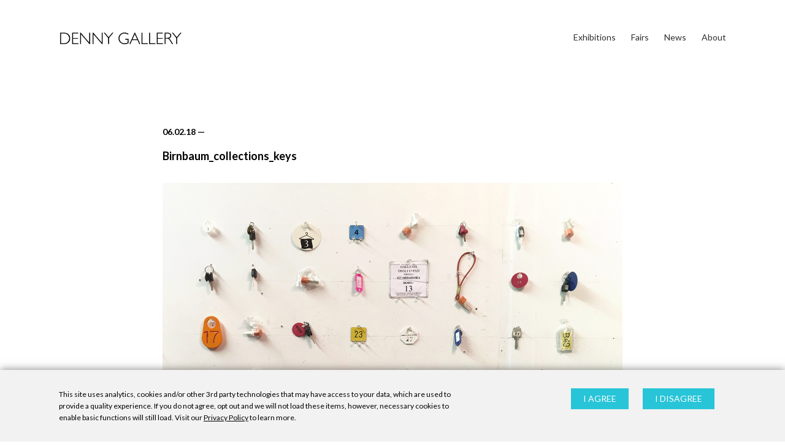

--- FILE ---
content_type: application/javascript
request_url: https://dennygallery.com/wp-content/themes/dennygallery_2018/assets/js/custom.js?ver=1.25
body_size: 4776
content:
jQuery(document).ready(function ($) {

    function general(){

        setTimeout(function(){
            function txtarea(){
                if( $('textarea').length > 0 ){
                    $('textarea').attr('rows', 5);
                }
            }
            txtarea()
        }, 1000);


		
		$('.video-thumb').on('click', function(){
			var thumb = $(this).data('id');
			
			$('#video-'+thumb+'-item').addClass('active-video-popup');
		});
		
		$('.video-popup .close').on('click', function(){
			$('.video-popup').removeClass('active-video-popup');
		});		
		
		
        $('.tab-button').on('click', function(){
            
            if( $('.video-popup').hasClass('active-video-popup')){
	        	 $('.video-popup .close').trigger('click');
            }   
             
            //set active button
            $('.tab-button').removeClass('black-color');
            $(this).addClass('black-color');

            //sert active section
            $('.tab-section').removeClass('active');
            var activesection = $(this).data('id');
            $('#'+activesection).addClass('active');

            if( $('#'+activesection).hasClass('has-grid')){
                // init Isotope
				$('#'+activesection+' .wrapper').imagesLoaded( function() {	                
	                var $container = $('#'+activesection+' .wrapper').isotope({
	                    itemSelector: '.mason-item',
	                    layoutMode: 'masonry', 
	                    // layoutMode: 'perfectMasonry',
	                });
	            });	                
            }

            // $(this).hasClass('.has-gallary') && 
            if( $('#blueimp-gallery').hasClass('blueimp-gallery-display') ){
                $('#blueimp-gallery').removeClass('blueimp-gallery-display').css('display', 'none');
            }
        });

        if( $('.has-grid.active').length > 0 ) {
	        $('.has-grid').imagesLoaded( function() {
	            var $container = $('.has-grid.active .wrapper').isotope({
	                itemSelector: '.mason-item',
	                layoutMode: 'masonry', 
	                // layoutMode: 'perfectMasonry',
	            });
			});
			
/*
            setTimeout(function(){
				
	            var $container = $('.has-grid.active .wrapper').isotope({
	                itemSelector: '.mason-item',
	                layoutMode: 'masonry', 
	                // layoutMode: 'perfectMasonry',
	            });
            }, 2000)
*/
        }





        // function loadBlueImp(){
        $('#tab-container a.mason-item').on('click', function(){
            var theTitle = $(this).attr('title');
            // console.log(theTitle);
            var theImgDownload = $(this).data('img');
            var totalslides = $(this).data('total_slides');
            blueimp.Gallery(
	            
                // document.getElementById('links').getElementsByTagName('a'),
                $('.hasgallery a'),
                {

                container: '#blueimp-gallery',
                
//                 preloadRange: 20,
                enableKeyboardNavigation: false,
                toggleSlideshowOnSpace: false,
                // titleElement: '.blueimp-title',
                // toggleControlsOnReturn: false,
                // activeIndicatorClass: 'active',
                // toggleControlsOnSlideClick: false,
                // closeOnSwipeUpOrDown: false,

                onopen: function () {
                    // Callback function executed when the Gallery is initialized.
                    console.log('onopen');
                    
                    

                    var topvar = $('#global-header').height() + $('#single-header').outerHeight(true);
                    $('#blueimp-gallery').css('top', topvar);
                },
                onopened: function () {
                    // Callback function executed when the Gallery has been initialized
                    // and the initialization transition has been completed.
                    console.log('asdf');
                    
                    $('.slide-active img').each(function(){
						var activeImg = $(this).attr('src');
						$(this).attr('data-magnify-src', activeImg).addClass('zoom');
						$(this).magnify();
					});
                    
/*
                    $('#blueimp-gallery .slidex').each(function(){
	                    
// 	                    $(this).find('img').wrap( "<div class='inner-img slide-content'></div>" );
	                    
	                   $(this).prepend('<div class="zoomit"></div>');
	                   $(this).find('.zoomit').css({
	                   	'background' : 'url('+ $(this).find('img').attr('src')+' )',
	                   	'background-size' : 'cover',
	                   	'background-position' : 'center',
	                   	'background-repeat' : 'no-repeat',
	                   }); 
	                   $('.the-slide .zoomit').zoom();
	                   
	                   
                    });
*/
                    
                    $('#blueimp-gallery .blueimp-titlex').html(theTitle);

                    $('#download-image').attr('href', theImgDownload);

                    $('#curr .indicator li').each(function(){
                        var no = $(this).data('index'),
                            no_adj = parseInt(no) + 1;
                        $(this).text( no_adj );
                    });

                    $('#total').text(totalslides);
                    
				    // Callback function executed when the Gallery has been initialized
					$('#blueimp-gallery .slide-activexx').each(function(){
	                    
	                   $(this).find('img').wrap( "<span class='inner-img zoomit slide-content'></span>" );
	                    
	                   $(this).addClass('zoomitx');
	                    
	                   $(this).find('.zoomit').append('<div class="zoomitxxx"></div>');
	                   $(this).find('img').addClass('zoomImg').attr('style', 'opacity: 0 !important; height: 100%; position: absolute;');
	                   $(this).find('.zoomitxxx').css({
	                   	'background' : 'url('+ $(this).find('img').attr('src')+' )',
	                   	'background-size' : 'contain',
	                   	'background-position' : 'center',
	                   	'background-repeat' : 'no-repeat',
	                   }); 
	                   $('.slide .zoomit').zoom();
	                   
	                   
                    });
                },

                onslide: function (index, slide) {
                    // Callback function executed on slide change.
                    
                    
                },

                onslideend: function (index, slide) {                
                
				},
				

                onslidecomplete: function (index, slide) {
                    console.log('slide '+slide);

                    // Callback function executed on slide content load.
                    console.log('onslidecomplete');    
                    var activething = $('#blueimp-gallery .blueimp-title').text();
                    $('#blueimp-gallery .blueimp-titlex').html(activething);

                    // console.log( index );
                    // var imgvar = slide.getAttribute('data-img');
                    // $('#download-image').attr('href', imgvar);
					console.log( $('.slide[data-index='+ parseInt(index-1)+']') );
					
// 					$('.slide[data-index='+ parseInt(index-1)+'] img').attr('data-spzoom', '');
					
// 					$('.slide[data-index='+ parseInt(index-1)+'] img[data-spzoom]').spzoom();

					
					$('.slide-active img').each(function(){
						var activeImg = $(this).attr('src');
						$(this).attr('data-magnify-src', activeImg).addClass('zoom');
						$(this).magnify();
					});
					
// 					$('.slide .zoomit').trigger('zoom.destroy').remove();
					
					$('#blueimp-gallery .slidex').each(function(){
	                    
// 	                    $(this).find('img').wrap( "<div class='inner-img slide-content'></div>" );
	                    
	                   $(this).prepend('<div class="zoomit"></div>');
	                   $(this).find('.zoomit').css({
	                   	'background' : 'url('+ $(this).find('img').attr('src')+' )',
	                   	'background-size' : 'cover',
	                   	'background-position' : 'center',
	                   	'background-repeat' : 'no-repeat',
	                   }); 
	                   $('.slide .zoomit').zoom();
	                   
	                   
                    });
                    
					
/*
					if( $('.slide[data-index='+ parseInt(index-1)+']').find('.zoomit').length == 0 ){
						$('.slide[data-index='+ parseInt(index-1)+']').prepend('<div class="zoomit"></div>');
		                   $('.slide[data-index='+ parseInt(index-1)+']').find('.zoomit').css({
		                   	'background' : 'url('+ $(this).find('img').attr('src')+' )',
		                   	'background-size' : 'cover',
		                   	'background-position' : 'center',
		                   	'background-repeat' : 'no-repeat',
		                   }); 
					});
*/
                    console.log('imgvar '+imgvar);

                    var imgvar = $('.indicator .active').css('background-image');
                    imgvar = imgvar.replace(/.*\s?url\([\'\"]?/, '').replace(/[\'\"]?\).*/, '')
                    $('#download-image').attr('href', imgvar);
                    

                    // var unique_id = this.list[index].getAttribute('data-unique-id');

                },

                onclose: function () {
                    // $('body').css('overflow', 'visible');
                },

                onclosed: function () {
                    // $('body').css('overflow', 'visible');
                }
            });
        });
        // }
        // loadBlueImp();




        function centerNewsletter(){
            // $('#signup-newsletter').css('margin-left', -($('#signup-newsletter').width()/2) );
            $('#signup-newsletter').css('margin-top', -($('#signup-newsletter').height()/2) );
        }
        centerNewsletter();

        //NEWSLETTER POPUP
        function removeLightBox_newsletter(){
            $('#signup-newsletter, #signup-newsletter-overlay').fadeOut(300);
            // if ( 'localStorage' in $(window) ){
            localStorage.setCacheItem("denny-signup-cache-3", "closed", { days: 1 }); 
            // }
        }

        $('#signup-newsletter .close-newsletter').bind('click', function(){
            removeLightBox_newsletter();
        });

        $('#signup-newsletter button').bind('click', function(){
            // if ( 'localStorage' in $(window) ){
            removeLightBox_newsletter();
            // }
        });

        $('#open-mailing-list').on('click', function(){
            centerNewsletter();
            $('#signup-newsletter, #signup-newsletter-overlay').removeClass('hide').fadeIn(300);
        });

        // if ( 'localStorage' in $(window) ){
        var newslettersignupbox = localStorage.getCacheItem("denny-signup-cache-3");

        if(!newslettersignupbox ){
            $('#signup-newsletter, #signup-newsletter-overlay').removeClass('hide').fadeIn(300);
            centerNewsletter();
            // console.log('loaded, not closed');
        } else {
            // $('#signup-newsletter, #signup-newsletter-overlay').removeClass('hide')
            removeLightBox_newsletter();
        }
        // }

        // $('#newsletter-signup-button, .newsletter-header-button').on('click', function(){
          // $('#signup-newsletter, #signup-newsletter-overlay').removeClass('hide').fadeIn(300);
        // });


        function headerBackground() {
            $( document ).ready(function() {
                var header = $('#global-header'),
                    winHeight = $(window).height(),
                    top,
                    bannerOffset = $('#main-banner img').outerHeight()*.8,
                    homepageOffset = $('#banner-container').outerHeight(),
                    singleProjectOffset = $('#slider-container').outerHeight(),
                    headerHeight = header.height();


            if( $('.page-id-asdf').length > 0 ) {
                top = $('body').offset().top + homepageOffset;
                // console.log('homepageOffset '+ homepageOffset);

            } else if( $('home').length > 0 ){
                top = $('body').offset().top + singleProjectOffset;
                // console.log('singleProjectOffset '+ singleProjectOffset);

            } else {
                top = $('body').offset().top + bannerOffset;
                // console.log('bannerOffset '+ bannerOffset);

            }
        
            $(window).scroll(function () {
                var y = $(this).scrollTop();
                if (y >= top) {
                    header.addClass('active-header');
                } else {
                    header.removeClass('active-header');    
                }
            });
            });
        };
        headerBackground();
        
        $(document).keyup(function(e) {
            if (e.keyCode == 27) {

                $('html').removeClass('has-fullscreen-item');
                $('body').removeClass('has-popup');

                if( $('#mobile-global-nav').hasClass('active-mobile-nav')){
                    $('#mobile-nav-button').removeClass('active-mobile-nav-button');
                    $('body').removeClass('mobile-nav-active-body');
                    $('#mobile-global-nav').removeClass('active-mobile-nav');
                    $('#global-header').removeClass('active-mobile-nav');
                    $('html').removeClass('has-fullscreen-item');
                    $('body').removeClass('has-popup');

                    mobileNavFlag = false;              
                }
                
                if( !$('#signup-newsletter').hasClass('hide') ){
// 	                $('#signup-newsletter').addClass('hide');
// 	                $('#signup-newsletter-overlay').addClass('hide');
	                removeLightBox_newsletter();
                }
            }
        });
        
        //mobile Button
        var mobileNavFlag = false;
        $(document).find('#mobile-nav-button').on('click', function(e){
            e.preventDefault();   
            
            if( mobileNavFlag == false){
                $(this).addClass('active-mobile-nav-button');
                $('body').addClass('mobile-nav-active-body');
                $('#mobile-global-nav').addClass('active-mobile-nav');
                $('#global-header').addClass('active-mobile-nav');
                $('html').addClass('has-fullscreen-item');

                mobileNavFlag = true;               
                e.stopPropagation();  
            } else {
                $(this).removeClass('active-mobile-nav-button');
                $('body').removeClass('mobile-nav-active-body');
                $('#mobile-global-nav').removeClass('active-mobile-nav');
                $('#global-header').removeClass('active-mobile-nav');
                $('html').removeClass('has-fullscreen-item');

                mobileNavFlag = false;              
                e.stopPropagation();                 
            } 
        });

        
        //artists
        if(window.location.href.indexOf("artists") > -1) {
            $('.menu-item-109').addClass('current-menu-item current_page_item ');
        }

        //exhibitions
//         if(window.location.href.indexOf("exhibitions") > -1) {
		if( $('.page-id-22').length > 0 || $('.single-denny_exhibitions').length > 0 ) {
            $('.menu-item-110').addClass('current-menu-item current_page_item ');
        }

        //fairs
        if(window.location.href.indexOf("art-fairs") > -1) {
            $('.menu-item-4662').addClass('current-menu-item current_page_item ');
        }

        //news
        if(window.location.href.indexOf("news") > -1) {
            $('.menu-item-112').addClass('current-menu-item current_page_item ');
        }

        //fairs
        if(window.location.href.indexOf("virtual_exhibition") > -1) {
            $('.menu-item-5879').addClass('current-menu-item current_page_item ');
            $('.menu-item-112').removeClass('current-menu-item current_page_item ');            
        }

        //single post
        if( $('.single').length > 0 ) {
            $('.menu-item-240').addClass('current-menu-item current_page_item ');
        };   
        
        
        
        
        

    };

    function general_resp(){

        if( $('#single-header').length > 0 ){

            function singleheaderHeight(){
                var theheightthing = $('#single-header').outerHeight(true) + 30;
                $('#tab-container').css('padding-top', theheightthing);
            }
            singleheaderHeight();
        }

        if( $('.artist-headshot').length > 0 ){

            function artistHead(){
                var theheightthing = $('.artist-headshot').width();
                $('.artist-headshot').css('height', theheightthing);
            }
            artistHead();
        }
    }

    function responsiveVid(){
        if( $('iframe').length > 0 ){
            // Find all YouTube videos
            var $allVideos = $("iframe");

                // The element that is fluid width
                
                if( $('.video-popup-iframe-container.x').length > 0 ){
                    var $fluidEl = $('.video-popup-iframe-container.x');
                    console.log('1');
                } else if( $('.small-wrapper').length > 0 ){
                    var $fluidEl = $('#page-content .video-wrapper');
                    console.log('2');                    
                    
                } else if( $('.small-wrapper').length > 0 ){
                    var $fluidEl = $('#page-content .small-wrapper');
                    console.log('3');
                    
                } else if( $('.wrapper').length > 0 ){
                    var $fluidEl = $('#page-content .wrapper');
                    console.log('4');

                } else if( $('.large-wrapper').length > 0 ){
                    var $fluidEl = $('#page-content .large-wrapper');
                    console.log('5');                    
                }

            // Figure out and save aspect ratio for each video
            $allVideos.each(function() {

              $(this)
                .data('aspectRatio', this.height / this.width)

                // and remove the hard coded width/height
                .removeAttr('height')
                .removeAttr('width');

            });

            // When the window is resized
            $(window).resize(function() {
				

              // Resize all videos according to their own aspect ratio
              $allVideos.each(function() {
			  
			  	
// 			  	console.log( $(this).parent() );
				if( $(this).parent().hasClass('video-wrapper--target') ){
					var newWidth = $(this).parent().width();
					console.log( 'target '+newWidth );
										
				} else {
					var newWidth = $fluidEl.width();
					console.log( 'normal '+newWidth );
					
				}
				
                var $el = $(this);
                $el
                  .width(newWidth)
                  .height(newWidth * $el.data('aspectRatio'));

              });

            // Kick off one resize to fix all videos on page load
            }).resize();
        }
    }

    function init_iso(){
        if( $('.iso_grid').length > 0 ) {
// 	        setTimeout(function(){
	        $('.iso_grid').imagesLoaded( function() {	
	            var $container = $('.iso_grid').isotope({
	                itemSelector: '.iso_item',
	                layoutMode: 'masonry', 
	                // layoutMode: 'perfectMasonry',
	            });
	        });	            
// 			}, 500);
        }
    }

    function init_slick_slider(){
//         if( $('.slick-slider-init').length > 0 ) {

            if( $('.slick-slider-init').length > 0 ) {
                $('.slick-slider-init').slick({
                    dots: false,
                    infinite: true,
                    speed: 800,
                    autoplaySpeed: 1800,
                    draggable: true,

                    slidesToShow: 1,
                    slidesToScroll: 1,
                    centerMode: false,
                    centerPadding: '0',
                    variableWidth: false,
                    adaptiveHeight: true,

                    easing: 'easeOutCubic',
                    autoplay: false,
                    arrows: true,  
                    // appendArrows: '#arrow-container', 
                    prevArrow: '<button type="button" class="slick-prev"></button>',
                    nextArrow: '<button type="button" class="slick-next"></button>',

                    responsive: [
                      {
                        breakpoint: 800,
                        arrows: false, 
                        settings: {
                          slidesToShow: 1,
                          slidesToScroll: 1
                        }
                      },
                      {
                        breakpoint: 480,
                        arrows: false, 
                        settings: {
                          slidesToShow: 1,
                          slidesToScroll: 1
                        }
                      }
                    ]
                });
            }
            
            
            if( $('.homepage-slider').length > 0 ) {
                $('.homepage-slider').slick({
                    dots: false,
                    infinite: true,
                    speed: 800,
                    autoplaySpeed: 4800,
                    draggable: true,
					fade: true,
					
                    slidesToShow: 1,
                    slidesToScroll: 1,
                    centerMode: false,
                    centerPadding: '0',
                    variableWidth: false,
                    adaptiveHeight: true,

                    easing: 'easeOutCubic',
                    autoplay: true,
                    arrows: false,  
                    // appendArrows: '#arrow-container', 
                    prevArrow: '<button type="button" class="slick-prev"></button>',
                    nextArrow: '<button type="button" class="slick-next"></button>',

                    responsive: [
                      {
                        breakpoint: 800,
                        arrows: false, 
                        settings: {
                          slidesToShow: 1,
                          slidesToScroll: 1
                        }
                      },
                      {
                        breakpoint: 480,
                        arrows: false, 
                        settings: {
                          slidesToShow: 1,
                          slidesToScroll: 1
                        }
                      }
                    ]
                });
            }
//         };
    };


    function init_slick_slider_arrow(){
        if( $('.slick-slider-init-arrow').length > 0 ) {

            var dotscont = $(this).next('.dots'),
                dotscont_curr = $(this).next('.dots').find('.curr');
                console.log('dotscont '+dotscont);
            $('.slick-slider-init-arrow').each(function(){
	            
	            $(this).on('init', function(event, slick){
// 		            console.log('slider was initialized');
// 		            console.log('slick slide '+slick );
		            $(this).find('.slick-slide').each(function(){
			           var thetext = $(this).find('span').text();
			           $(this).find('span').html( thetext);
		            });
				})
				
                $(this).slick({
                    dots: true,
                    infinite: true,
                    speed: 800,
                    autoplaySpeed: 1800,
                    draggable: true,

                    slidesToShow: 1,
                    slidesToScroll: 1,
                    centerMode: false,
                    centerPadding: '0',
                    variableWidth: false,
                    adaptiveHeight: true,

                    easing: 'easeOutCubic',
                    autoplay: false,
                    arrows: true,  
                    appendDots: $(this).next('.dots').find('.curr'),
                    appendArrows: $(this).next('.dots'), 
                    prevArrow: '<button type="button" class="slick-prev">‹</button>',
                    nextArrow: '<button type="button" class="slick-next">›</button>',

                    responsive: [
                      {
                        breakpoint: 800,
                        arrows: false, 
                        settings: {
                          slidesToShow: 1,
                          slidesToScroll: 1
                        }
                      },
                      {
                        breakpoint: 480,
                        arrows: false, 
                        settings: {
                          slidesToShow: 1,
                          slidesToScroll: 1
                        }
                      }
                    ]
                });
                
                
            });
            


            // ‹ 1 of 6  ›
        }
    };
    
    
    function init_slick_slider_arrow_slick_carousel(){
        if( $('.slick-slider-init-arrow-carousel').length > 0 ) {

            var dotscont = $(this).next('.dots'),
                dotscont_curr = $(this).next('.dots').find('.curr');
                console.log('dotscont '+dotscont);
            $('.slick-slider-init-arrow-carousel').each(function(){
	            
	            $(this).on('init', function(event, slick){
// 		            console.log('slider was initialized');
// 		            console.log('slick slide '+slick );
		            $(this).find('.slick-slide').each(function(){
			           var thetext = $(this).find('span').text();
			           $(this).find('span').html( thetext);
		            });
				})
				
                $(this).slick({
                    dots: true,
                    infinite: true,
                    speed: 800,
                    autoplaySpeed: 1800,
                    draggable: true,

                    slidesToShow: 4,
                    slidesToScroll: 1,
                    centerMode: false,
                    centerPadding: '0',
                    variableWidth: false,
                    adaptiveHeight: false,

                    easing: 'easeOutCubic',
                    autoplay: false,
                    arrows: true,  
                    appendDots: $(this).next('.dots').find('.curr'),
                    appendArrows: $(this).prev('.dots'), 
                    prevArrow: '<button type="button" class="slick-prev">‹</button>',
                    nextArrow: '<button type="button" class="slick-next">›</button>',

                    responsive: [
                      {
                        breakpoint: 800,
                        arrows: false, 
                        settings: {
                          slidesToShow: 1,
                          slidesToScroll: 1
                        }
                      },
                      {
                        breakpoint: 480,
                        arrows: false, 
                        settings: {
                          slidesToShow: 1,
                          slidesToScroll: 1
                        }
                      }
                    ]
                });
                
                
            });
            


            // ‹ 1 of 6  ›
        }
    };    


    function single_artist(){
        if( $('.single-denny_artists').length > 0 ) {
	        
	        
	        
			if (location.hash === "#works" && $('#work-btn').length > 0) {
			    $('#work-btn').trigger('click');
			    setTimeout(function(){
			    	window.scrollTo(0,0);
			    }, 1000);			    
			}
			
			if (location.hash === "#bio" && $('#bio-btn').length > 0) {
			    $('#bio-btn').trigger('click');
			    setTimeout(function(){
			    	window.scrollTo(0,0);
			    }, 1000);			    
			}
			
			if (location.hash === "#gallery-exhibitions" && $('#gallery-exhibitions-btn').length > 0) {
			    $('#gallery-exhibitions-btn').trigger('click');
			    setTimeout(function(){
			    	window.scrollTo(0,0);
			    }, 1000);			    
			}
			
			if (location.hash === "#museum-exhibitions" && $('#museum-exhibitions-btn').length > 0) {
			    $('#museum-exhibitions-btn').trigger('click');
			    setTimeout(function(){
			    	window.scrollTo(0,0);
			    }, 1000);			    
			}
			
			if (location.hash === "#press" && $('#press-btn').length > 0) {
			    $('#press-btn').trigger('click');
			    setTimeout(function(){
			    	window.scrollTo(0,0);
			    }, 1000);			    
			}
			
			if (location.hash === "#videos" && $('#videos-btn').length > 0) {
			    $('#videos-btn').trigger('click');
			    setTimeout(function(){
			    	window.scrollTo(0,0);
			    }, 1000);			    
			}
			
			if (location.hash === "#inquire" && $('#inquire-btn').length > 0) {
			    $('#inquire-btn').trigger('click');
			    setTimeout(function(){
			    	window.scrollTo(0,0);
			    }, 1000);			    
			}
			
			
			
            if( $(window).width() < 480 ){
                // $('.single-menu-item.tab-button.work').toggle('click');
                // function loadit(){
                    // setTimeout(function(){
                        // $('#work .wrapper .hasgallery a.first').toggle('click');
                    // }, 1000);
                // }

                // loadit();
            }
        }
        

        // if( $('.page-id-xxxx').length > 0 ) {
        //     if( $(window).width() < 480 ){
        //         $('.single-menu-item.tab-button.work').toggle('click');
        //     }
        // }
    }
    
    
    function single_exhibitions(){
        if( $('.single-denny_exhibitions').length > 0 ) {
	        
			if (location.hash === "#installation-views" && $('#installation-views-btn').length > 0) {
			    $('#installation-views-btn').trigger('click');
			    setTimeout(function(){
			    	window.scrollTo(0,0);
			    }, 1000);
			}
			
			if (location.hash === "#selected-works" && $('#selected-works-btn').length > 0) {
			    $('#selected-works-btn').trigger('click');
			    setTimeout(function(){
			    	window.scrollTo(0,0);
			    }, 1000);
			}
			
			if (location.hash === "#media-section" && $('#media-section-btn').length > 0) {
			    $('#media-section-btn').trigger('click');
			    setTimeout(function(){
			    	window.scrollTo(0,0);
			    }, 1000);
			}
			
			if (location.hash === "#press-release" && $('#press-release-btn').length > 0) {
			    $('#press-release-btn').trigger('click');
			    setTimeout(function(){
			    	window.scrollTo(0,0);
			    }, 1000);
			}
			
			if (location.hash === "#press" && $('#press-btn').length > 0) {
			    $('#press-btn').trigger('click');
			    setTimeout(function(){
			    	window.scrollTo(0,0);
			    }, 1000);
			}

        }
    }

    $(window).ready(function(){
        general();
        general_resp();
        init_slick_slider();
        init_slick_slider_arrow();
        init_slick_slider_arrow_slick_carousel();
        responsiveVid();
        general_resp();
        init_iso();
        single_artist();
        single_exhibitions();
    });


    $(window).resize(function(){
       // general();
       general_resp();
    });
});     